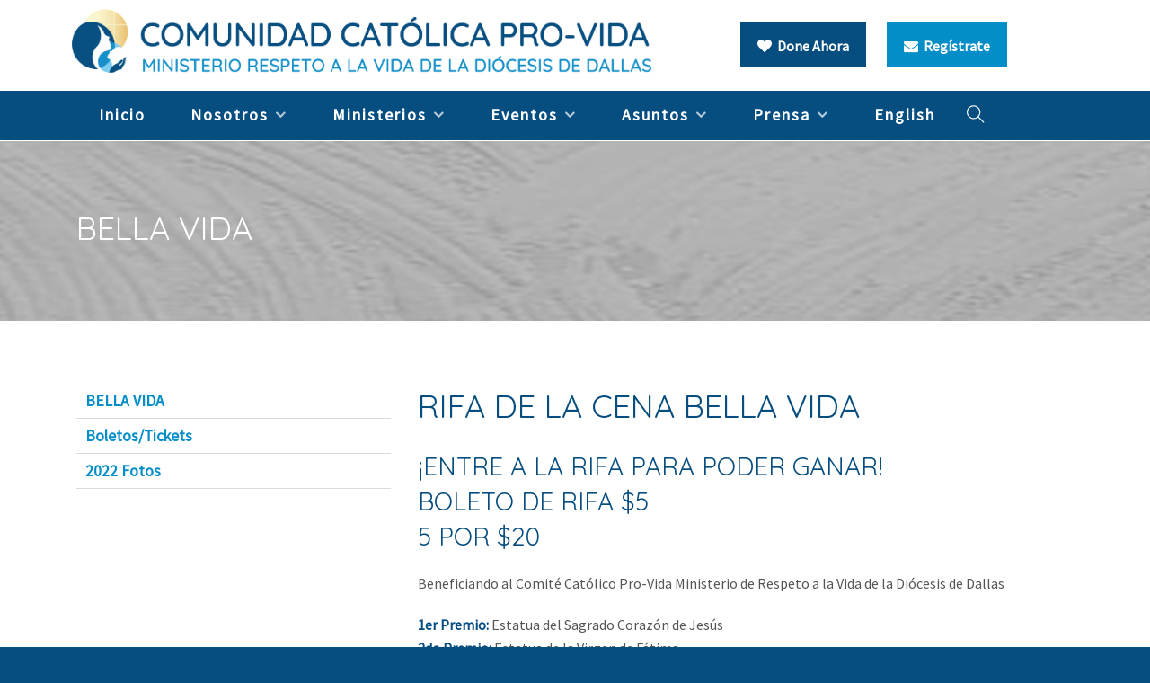

--- FILE ---
content_type: text/html; charset=utf-8
request_url: https://www.prolifedallas.org/Bella_Vida_Raffle
body_size: 4241
content:
<!DOCTYPE html>
<html lang="en">
    
    <head><!-- Start liveSite dynamic code -->
            <script type="text/javascript">
                var software_path = "/";
                var software_directory = "livesite";
                var software_token = "383d2aa39a1b70337aa9b9686c1f1cd6";
                var software_device_type = "desktop";
                var software_page_id = 4728;
                var software_environment = "development";
                
            </script>
            <script src="//ajax.googleapis.com/ajax/libs/jquery/1.7.2/jquery.min.js"></script>
                <script src="//ajax.googleapis.com/ajax/libs/jqueryui/1.8.21/jquery-ui.min.js"></script>
            
            <script type="text/javascript" src="/livesite/frontend.src.js?v=1594663448"></script>
            
            <!-- End liveSite dynamic code -->
        <meta charset="utf-8">

<title>Cena Bella Vida</title>

<meta property="og:description" name="description" content="Bella Vida - Rifa">
<meta name="keywords" content="Bella Vida Cena Pro-Vida Rifa">
<meta property="og:title" content="Cena Bella Vida">
<meta property="og:type" content="website">
<meta property="og:url" content="https://www.prolifedallas.org/Bella_Vida_Raffle">
<meta name="twitter:card" content="summary">
<meta name="generator" content="liveSite - https://livesite.com">
<link rel="canonical" href="https://www.prolifedallas.org/Bella_Vida_Raffle">


<meta name="viewport" content="width=device-width, initial-scale=1">

<link href="/bootstrap.css" rel="stylesheet">
<link href="/themify-icons.css" rel="stylesheet">
<link href="/font-awesome.min.css" rel="stylesheet">
<link href="//cdnjs.cloudflare.com/ajax/libs/flexslider/2.3.0/flexslider.css" rel="stylesheet">
<link href="/livesite/livesite.src.css" rel="stylesheet">
<link href="/livesite/responsive.src.css" rel="stylesheet">
<link href="/2020-theme.css?v=1598039294" rel="stylesheet">
    <script>
    window.ga=window.ga||function(){(ga.q=ga.q||[]).push(arguments)};ga.l=+new Date;
    ga('create', 'UA-130137039-1', 'auto');
    ga('send', 'pageview');
</script>
<script async src='https://www.google-analytics.com/analytics.js'></script></head>
    
    <body>
        
        <section id="header">
    <div class="container">
        <div class="row">
            <div class="logo-column col-md-7">
                <a href="/home-new-spanish">
                    <img
                         src="/2020-logo-spanish.png"
                         alt="Catholic Pro-Life Community"
                         class="logo"
                    >
                </a>
            </div>
            <div class="button-column col-md-5 text-center">
                <a href="/donacion" class="donate btn btn-primary"><i class="fa fa-heart"></i> &nbsp;Done Ahora</a>
                <a href="/13-signup" class="btn btn-tertiary"><i class="fa fa-envelope"></i> &nbsp;Regístrate</a>
            </div>
        </div>
    </div>
</section>

<div class="nav-container">
    <div class="container">
        <div class="row">
            <div class="col-xs-12">
    
                <nav>
                    <div class="nav-bar">
                        <div class="module widget-handle mobile-toggle right visible-sm visible-xs">
                            <i class="ti-menu"></i>
                        </div>
                        <div class="module-group">
                            <div class="module left">
                                <ul id="software_menu_2020-main-menu-spanish" class="software_menu main-menu"><li id="software_menu_item_854" class="top_level first"><a href="/home-new-spanish" class="top_level first">Inicio</a></li><li id="software_menu_item_816" class="top_level parent"><a href="/Nosotros" class="top_level parent">Nosotros</a><ul><li id="software_menu_item_817" class="first"><a href="/Nosotros" class="first">Misión</a></li><li id="software_menu_item_818"><a href="/Nosotros-Obispo_Burns">Mensaje del Obispo</a></li><li id="software_menu_item_820"><a href="/Nosotros-Consejo">Liderazgo</a></li><li id="software_menu_item_821"><a href="/Nosotros-Fotos_Video">Fotos y Video</a></li><li id="software_menu_item_822"><a href="/Ministerios-Hispano-Radio">Programa de Radio</a></li><li id="software_menu_item_825"><a href="/About_Us_-_Careers">Oportunidades Profesionales</a></li><li id="software_menu_item_824"><a href="/Nosotros-Contactenos">Contáctenos</a></li></ul></li><li id="software_menu_item_826" class="top_level parent"><a href="/Ministerios" class="top_level parent">Ministerios</a><ul><li id="software_menu_item_827" class="first"><a href="/Ministerios_Comunidad" class="first">Ayuda Comunitaria</a></li><li id="software_menu_item_832" class="parent"><a href="/Ministerios_Educacion" class="parent">Ministerio de Educación</a><ul><li id="software_menu_item_833" class="first"><a href="/Ministerios-Jovenes" class="first">Jóvenes Por La Vida</a></li><li id="software_menu_item_834"><a href="javascript:void(0)">Oficina de Portavoces</a></li></ul></li><li id="software_menu_item_835"><a href="javascript:void(0)">Ministerio Pastoral Hispano</a></li><li id="software_menu_item_836"><a href="/Ministerios-Proyecto_Gabriel">Alcance de Gabriel </a></li><li id="software_menu_item_837"><a href="/Ministerios_Sanacion">Sanación después del Aborto</a></li><li id="software_menu_item_1125"><a href="/Ministerios">Sirviendo a la Misión</a></li></ul></li><li id="software_menu_item_838" class="top_level parent"><a href="/Eventos" class="top_level parent">Eventos</a><ul><li id="software_menu_item_839" class="first"><a href="/Eventos_de_un_Vistazo" class="first">Eventos Principales</a></li><li id="software_menu_item_840"><a href="/Spanish_events">Calendario de Eventos </a></li><li id="software_menu_item_841"><a href="/PicturesMain-Spanish">Fotos de Eventos</a></li></ul></li><li id="software_menu_item_842" class="top_level parent"><a href="/Asuntos" class="top_level parent">Asuntos</a><ul><li id="software_menu_item_847" class="first"><a href="/Asuntos-Ciudadanos_Fieles" class="first">Ciudadanos Fieles</a></li><li id="software_menu_item_1534"><a href="/Asuntos-_Pena_de_Muerte">Pena de Muerte</a></li></ul></li><li id="software_menu_item_849" class="top_level parent"><a href="/Prensa" class="top_level parent">Prensa</a><ul><li id="software_menu_item_850" class="first"><a href="/Prensa" class="first">Consultas de Prensa </a></li><li id="software_menu_item_851"><a href="/media-releases">Comunicados de Prensa </a></li><li id="software_menu_item_852"><a href="/media-newsroom">Sala de Prensa </a></li></ul></li><li id="software_menu_item_853" class="top_level"><a href="/" class="top_level">English</a></li></ul>
                            </div>
                            <div class="module widget-handle search-widget-handle left">
                                <div class="search">
                                    <a href="/site-search"><i class="ti-search"></i></a>
                                    <span class="title">Search Site</span>
                                </div>
                                <div class="function">
                                    <form class="search-form" action="/site-search">
                                        <input type="text" value="" name="query" placeholder="Search">
                                    </form>
                                </div>
                            </div>
                        </div>
                    </div>
                </nav>
            </div>
        </div>
    </div>
</div>
        
        <section id="banner" class="page-title page-title-2 image-bg overlay">
    <div class="background-image-holder">
        <img src="/Bella_Vida_background.jpg" class="background-image" alt="">
    </div>
    <div class="container">
        <div class="row">
            <div class="col-sm-6">
                <p><span style="font-family: Quicksand, sans-serif; font-size: 36px; text-transform: uppercase;">Bella vida</span></p>
            </div>
            <div class="col-sm-6 text-right">
                
            </div>
        </div>
    </div>
</section>
        
        <section id="content">
            <div class="container">
                <div class="row">

                    <div class="col-sm-8 col-sm-push-4">
                        <h2 style="background-color: rgb(255, 255, 255);">Rifa de la Cena bella vida</h2>

<h3>&iexcl;ENTRE A LA RIFA PARA PODER GANAR!<br />
BOLETO DE RIFA $5<br />
5 POR $20</h3>

<p>Beneficiando al Comit&eacute; Cat&oacute;lico Pro-Vida Ministerio de Respeto a la Vida de la Di&oacute;cesis de Dallas&nbsp;</p>

<p><span class="color-primary" style="text-align: center;"><strong>1er Premio:</strong>&nbsp;</span><span style="text-align: center;">Estatua del Sagrado Coraz&oacute;n de Jes&uacute;s</span><br />
<strong style="text-align: center;"><span class="color-primary">2do Premio:</span></strong><span style="text-align: center;">&nbsp;Estatua de la Virgen de F&aacute;tima</span><br />
<span class="color-primary" style="text-align: center;"><strong>3er Premio:&nbsp;</strong>&nbsp;</span><span style="text-align: center;">Imagen enmarcada de La Creaci&oacute;n de Ad&aacute;n</span></p>

<p><a class="btn btn-primary" href="https://www.prolifedallas.org/Bella_Vida_Reservations" style="text-align: center;">COMPRAR BOLETOS</a></p>

<p style="background-color: rgb(255, 255, 255);"><span style="font-size: 1em; line-height: 1.33em; background-color: initial;">Entrada a la Rifa est&aacute; disponible s&oacute;lo a personas mayores de 18 a&ntilde;os de edad.&nbsp;&nbsp;</span>El sorteo se llevara acabo el 9 de marzo.&nbsp; Boletos de la Rifa ordenados por el internet ser&aacute;n completados por nosotros con la informaci&oacute;n que usted proveo cuando puso la orden y ser&aacute;n puestos en la Rifa.<br />
<a href="/2019_Bella_Vida_Raffle_Rules_Spanish.pdf">Lista completa de reglas disponibles aqu&iacute;</a>. (<a href="/2019_Bella_Vida_Raffle_Rules.pdf">en ingl&eacute;s</a>)</p>

<h3 style="margin-top: 0.6em; margin-bottom: 0.6em; background-color: rgb(255, 255, 255); text-align: center;"><strong style="color: rgb(6, 97, 166);"><img alt="" src="/raffle_prize.jpg" style="height: 244px; width: 150px; float: left;" /></strong></h3>

<div>&nbsp;</div>

<h3 style="text-align: center;">&nbsp;</h3>

<p style="background-color: rgb(255, 255, 255); text-align: center;">&nbsp;</p>

<div>&nbsp;</div>
                        
                        
                    </div>

                    <aside class="col-sm-4 col-sm-pull-8">
                        
                        <ul id="software_menu_bella-vida-menu" class="software_menu menu"><li id="software_menu_item_682" class="top_level first"><a href="/Bella_Vida" class="top_level first">BELLA VIDA</a></li><li id="software_menu_item_687" class="top_level"><a href="/Bella_Vida_Reservations" class="top_level">Boletos/Tickets</a></li><li id="software_menu_item_1173" class="top_level"><a href="https://www.prolifedallas.org/bella_vida_2022" class="top_level">2022 Fotos</a></li></ul><script>software.init_menu({name: "bella-vida-menu", effect: "accordion"})</script>
                        
                    </aside>
                </div>
            </div>
        </section>

        <footer id="footer">

    <div class="container">
        
        <div id="footer-columns" class="row">
            
            <div id="stats" class="col-sm-4">
                    
                <h2 class="small">¿Sabías que?</h2>
                    
                <table>
                    <tr>
                        <td>Abortos desde 22 de enero 1973:</td>
                        <td><span id="totalcounter"></span></td>
                    </tr>
                    <tr>
                        <td>Abortos en los E.E.U.U. hoy:</td>
                        <td><span id="dailycounter"></span></td>
                    </tr>
                    <tr>
                        <td>Bebés salvados en Dallas desde 1997:</td>
                        <td><span id="babies-saved">10,000</span></td>
                    </tr>
                </table>
            </div>
            
            <div id="contact-us" class="col-sm-4">
                
                <h2 class="small">Contáctenos</h2>

                <p>
                    Comunidad Católica Pro-Vida<br>
                    P.O. Box 803541<br>
                    Dallas, TX 75380
                </p>
                
                <p>
                    <i class="fa fa-phone" aria-hidden="true"></i><a href="tel:972-267-5433">972-267-LIFE (5433)</a><br>
                    <i class="fa fa-envelope" aria-hidden="true"></i><script id="software_email_link_script">software.output_email_link('PG4gdWVycz0iem52eWdiOnBjeXBAY2VieXZzcnFueXluZi5iZXQiPnBjeXBAY2VieXZzcnFueXluZi5iZXQ8L24+')</script><noscript>You may enable JavaScript to see this email address.</noscript>
                </p>
            </div>
            
            <div id="quick-links" class="col-sm-4">
                
                <h2 class="small">Enlaces Rápidos</h2>
                
                <div class="row">

                    <div class="col-md-6">
                        <ul>
                            <li><a href="/asistencia_confidencial">Asistencia Confidencial</a></li>
                            <li><a href="/Spanish_events">Calendario</a></li>
                        </ul>
                    </div>

                    <div class="col-md-6">
                        <ul>
                            <li><a href="/Spanish_Safe_Environment">Ambiente Seguro</a></li>
                            <li><a href="/womans-right-to-know-es.pdf">El derecho de la mujer a estar informada</a></li>
                        </ul>
                    </div>
                </div>
                
                <div id="social">
                    <a href="https://www.facebook.com/providadedallas" title="Like Us" target="_blank"><i class="fa fa-facebook" aria-hidden="true"></i></a>
                    <a href="https://twitter.com/providadedallas" title="Follow Us" target="_blank"><i class="fa fa-twitter" aria-hidden="true"></i></a>
                    <a href="https://www.instagram.com/prolifedallas/" title="Follow Us" target="_blank"><i class="fa fa-instagram" aria-hidden="true"></i></a>
                    <a href="/snapchat.png" title="Follow Us" target="_blank"><i class="fa fa-snapchat" aria-hidden="true"></i></a>
                    <a href="https://www.youtube.com/user/prolifedallas" title="Watch Us" target="_blank"><i class="fa fa-youtube" aria-hidden="true"></i></a>
                </div>
            </div>
        </div>
        
        <div id="footer-bottom" class="row">
            <div class="col-xs-12 text-center">
                <div id="copyright">&copy; Comunidad Católica Pro-Vida</div>
                <div id="powered-by"> Activado por <a href="https://livesite.com/?t=prolifedallas.org" target="_blank">liveSite</a></div>
            </div>        
        </div>
    </div>
</footer>
        
        <script src="/jquery.min.js"></script>
<script src="/bootstrap.min.js"></script>
<script src="//cdnjs.cloudflare.com/ajax/libs/flexslider/2.3.0/jquery.flexslider-min.js"></script>
<script src="/parallax.js"></script>
<script src="/scripts.js?v=1595712218"></script>

    </body>
</html>